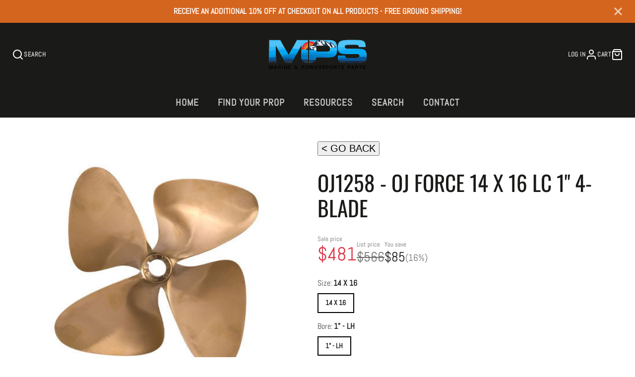

--- FILE ---
content_type: text/css
request_url: https://www.mpsparts.com/cdn/shop/t/12/assets/rte.css?v=153971527433248600871690263388
body_size: -439
content:
.\#rte h1,.\#rte h2,.\#rte h3,.\#rte h4,.\#rte h5,.\#rte h6{font-weight:var(--font-body-weight-bold)}.\#rte h1+p,.\#rte h2+p,.\#rte h3+p,.\#rte h4+p,.\#rte h5+p,.\#rte h6+p{margin-top:1em}.\#rte h1{font-size:2em}.\#rte h2{font-size:1.5em}.\#rte h3{font-size:1.17em}.\#rte h4{font-size:1em}.\#rte h5{font-size:.83em}.\#rte h6{font-size:.67em}.\#rte p+p{margin-top:1em}.\#rte img{max-width:100%}.\#rte dl,.\#rte ol,.\#rte ul{padding-left:2em;margin-bottom:1em}.\#rte.\@text-size\:lg{font-size:1.25rem}.\#rte.\@text-size\:sm{font-size:.85rem}.\#rte.\@width\:normal{width:min(100%,1020px);margin:0 auto}.\#rte.\@width\:narrow{width:min(100%,800px);margin:0 auto}.\#rte table>:not(caption)>*>*{padding:.5rem;border-bottom:1px solid rgba(var(--color-border),1);border-right:1px solid rgba(var(--color-border),1)}.\#rte table{border-top:1px solid rgba(var(--color-border),1);border-left:1px solid rgba(var(--color-border),1)}.\#rte iframe{width:100%;height:auto}
/*# sourceMappingURL=/cdn/shop/t/12/assets/rte.css.map?v=153971527433248600871690263388 */


--- FILE ---
content_type: text/javascript
request_url: https://www.mpsparts.com/cdn/shop/t/12/assets/newsletter-popup.js?v=151807760765995767811690263388
body_size: -431
content:
(async()=>{const addMSDays=(date,days)=>{let ms=days*864e5;return date+ms},modalReady=()=>new Promise(resolve=>{window.theme.modalReady&&resolve(),document.addEventListener("modalReady",resolve,{once:!0})}),baseComponent=await import(window.theme.modules.baseComponent);customElements.define("main-newsletter-popup",class extends baseComponent.default{async render(){await modalReady(),this._initPopup()}_initPopup(){this.daysToReAppear=this.getAttribute("days-to-re-appear"),this.displayDelay=+this.getAttribute("display-delay"),this.lastViewed=window.localStorage.getItem("newsletterLastViewed"),this.lastViewed===null&&(this._setLastViewed(),this._showPopup()),Date.now()>=addMSDays(this.lastViewed,this.daysToReAppear)&&this._showPopup()}_setLastViewed(){this.lastViewed=Date.now(),window.localStorage.setItem("newsletterLastViewed",this.lastViewed)}_showPopup(){this.displayDelay===0?this._trigerModal():setTimeout(this._trigerModal.bind(this),this.displayDelay*1e3)}_trigerModal(){this.trigger("openPopup",{target:"#newsletterPopup"})}})})();
//# sourceMappingURL=/cdn/shop/t/12/assets/newsletter-popup.js.map?v=151807760765995767811690263388
